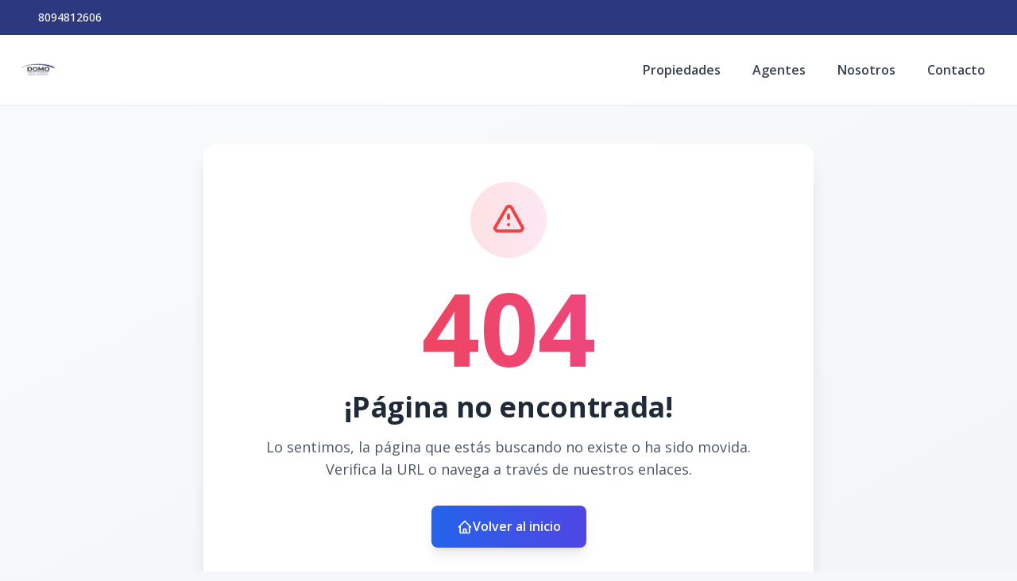

--- FILE ---
content_type: text/html; charset=utf-8
request_url: https://domord.com/500-dollar-loan-14
body_size: 5234
content:
<!DOCTYPE html><html lang="es"><head><meta charSet="utf-8" data-next-head=""/><meta name="viewport" content="width=device-width" data-next-head=""/><meta name="theme-color" content="#f5f7fb"/><link rel="robots" href="/robots.txt"/><link rel="stylesheet" href="https://cdnjs.cloudflare.com/ajax/libs/slick-carousel/1.6.0/slick.min.css"/><link rel="stylesheet" href="https://cdnjs.cloudflare.com/ajax/libs/slick-carousel/1.6.0/slick-theme.min.css"/><link rel="stylesheet" href="https://use.fontawesome.com/releases/v5.15.4/css/all.css" crossorigin="anonymous"/><link async="" href="https://unpkg.com/@blueprintjs/core@^3.10.0/lib/css/blueprint.css" rel="stylesheet"/><link rel="stylesheet" href="https://stackpath.bootstrapcdn.com/bootstrap/4.3.1/css/bootstrap.min.css" integrity="sha384-ggOyR0iXCbMQv3Xipma34MD+dH/1fQ784/j6cY/iJTQUOhcWr7x9JvoRxT2MZw1T" crossorigin="anonymous"/><link rel="preconnect" href="https://fonts.googleapis.com"/><link rel="preconnect" href="https://fonts.gstatic.com"/><link href="https://fonts.googleapis.com/css2?family=Inter:wght@400;500;600;700;800&amp;family=Open+Sans:wght@400;500;600;700;800&amp;display=swap" rel="stylesheet"/><link rel="preload" href="/_next/static/css/da29aa1c0878aa0a.css" as="style"/><link rel="stylesheet" href="/_next/static/css/da29aa1c0878aa0a.css" data-n-g=""/><noscript data-n-css=""></noscript><script defer="" nomodule="" src="/_next/static/chunks/polyfills-42372ed130431b0a.js"></script><script defer="" src="/_next/static/chunks/25511.7f25471df4387052.js"></script><script src="/_next/static/chunks/webpack-5625c28531fbe40f.js" defer=""></script><script src="/_next/static/chunks/framework-1c0bb6f0440cae8d.js" defer=""></script><script src="/_next/static/chunks/main-0d3132443463c90e.js" defer=""></script><script src="/_next/static/chunks/pages/_app-edd849e515e883ee.js" defer=""></script><script src="/_next/static/chunks/pages/%5Bpid%5D-371ec875745c11a1.js" defer=""></script><script src="/_next/static/CYWiMypD_67YNOHF7T5qp/_buildManifest.js" defer=""></script><script src="/_next/static/CYWiMypD_67YNOHF7T5qp/_ssgManifest.js" defer=""></script><style data-styled="" data-styled-version="5.3.11">.gpWruL{word-break:break-all;}/*!sc*/
data-styled.g5[id="sc-dcJsrY"]{content:"gpWruL,"}/*!sc*/
</style></head><body><div id="__next"><div id="google_translate_element" class="tw-hidden"></div><style>
    #nprogress {
      pointer-events: none;
    }
    #nprogress .bar {
      background: #2c397f;
      position: fixed;
      z-index: 9999;
      top: 0;
      left: 0;
      width: 100%;
      height: 3px;
    }
    #nprogress .peg {
      display: block;
      position: absolute;
      right: 0px;
      width: 100px;
      height: 100%;
      box-shadow: 0 0 10px #2c397f, 0 0 5px #2c397f;
      opacity: 1;
      -webkit-transform: rotate(3deg) translate(0px, -4px);
      -ms-transform: rotate(3deg) translate(0px, -4px);
      transform: rotate(3deg) translate(0px, -4px);
    }
    #nprogress .spinner {
      display: block;
      position: fixed;
      z-index: 1031;
      top: 15px;
      right: 15px;
    }
    #nprogress .spinner-icon {
      width: 18px;
      height: 18px;
      box-sizing: border-box;
      border: solid 2px transparent;
      border-top-color: #2c397f;
      border-left-color: #2c397f;
      border-radius: 50%;
      -webkit-animation: nprogresss-spinner 400ms linear infinite;
      animation: nprogress-spinner 400ms linear infinite;
    }
    .nprogress-custom-parent {
      overflow: hidden;
      position: relative;
    }
    .nprogress-custom-parent #nprogress .spinner,
    .nprogress-custom-parent #nprogress .bar {
      position: absolute;
    }
    @-webkit-keyframes nprogress-spinner {
      0% {
        -webkit-transform: rotate(0deg);
      }
      100% {
        -webkit-transform: rotate(360deg);
      }
    }
    @keyframes nprogress-spinner {
      0% {
        transform: rotate(0deg);
      }
      100% {
        transform: rotate(360deg);
      }
    }
  </style><div><header class="tw-fixed tw-top-0 tw-left-0 tw-right-0 tw-w-full tw-z-50 tw-transition-all tw-duration-300 tw-transform tw-translate-y-0 tw-bg-white  tw-border-b " role="banner"><div class="tw-z-50 tw-h-auto tw-py-2 md:tw-h-11 tw-items-center tw-justify-between tw-px-4 !tw-text-white tw-transition-transform tw-duration-300 tw-ease-in-out tw-hidden md:tw-flex tw-transform tw-translate-y-0" style="background-color:#2c397f"><div class="tw-container tw-mx-auto tw-flex tw-flex-col md:tw-flex-row tw-items-center tw-justify-between tw-gap-2 md:tw-gap-0"><div class="tw-flex tw-items-center tw-gap-2"><span></span><a href="tel:8094812606" class="tw-text-xs md:tw-text-sm tw-font-medium tw-text-white" target="_blank" rel="noopener noreferrer" aria-label="Call 8094812606">8094812606</a></div><div class="tw-flex tw-flex-wrap tw-justify-center tw-items-center tw-gap-3 md:tw-gap-6"></div></div></div><div class="tw-container tw-mx-auto tw-flex tw-items-center tw-px-4 md:tw-px-6 tw-py-5"><div class="tw-flex md:tw-hidden tw-w-full tw-items-center"><div class="tw-flex tw-justify-start tw-w-16"><button class="tw-inline-flex tw-items-center tw-justify-center tw-whitespace-nowrap tw-rounded-md tw-text-sm tw-font-semibold tw-ring-offset-white tw-transition-colors focus-visible:tw-outline-none tw-border tw-border-solid tw-text-slate-800 tw-border-slate-200 tw-bg-white hover:tw-bg-slate-100 hover:tw-text-slate-900 tw-h-10 tw-w-10 md:tw-hidden tw-mr-4" aria-label="Open navigation menu" type="button" aria-haspopup="dialog" aria-expanded="false" aria-controls="radix-:R1dd6:" data-state="closed"><svg xmlns="http://www.w3.org/2000/svg" width="24" height="24" viewBox="0 0 24 24" fill="none" stroke="currentColor" stroke-width="2" stroke-linecap="round" stroke-linejoin="round" class="lucide lucide-menu tw-h-5 tw-w-5" aria-hidden="true"><line x1="4" x2="20" y1="12" y2="12"></line><line x1="4" x2="20" y1="6" y2="6"></line><line x1="4" x2="20" y1="18" y2="18"></line></svg><span class="sr-only">Toggle navigation menu</span></button></div><div class="tw-flex-1 tw-flex tw-justify-center"><a class="tw-flex tw-items-center tw-justify-center tw-relative" aria-label="Domo Real Estate homepage" href="/"><div class="tw-relative tw-h-8 md:tw-h-12 tw-w-auto tw-flex tw-items-center"><img src="https://d2p0bx8wfdkjkb.cloudfront.net/static/companies/2024/3/nA4t3n6orB-images.png" alt="Domo Real Estate logo" class="tw-h-auto tw-w-auto tw-max-h-full tw-max-w-full tw-object-contain !tw-mb-0" loading="eager"/></div></a></div><div class="tw-w-16 tw-flex tw-justify-end"><button class="tw-inline-flex tw-items-center tw-justify-center tw-whitespace-nowrap tw-rounded-md tw-text-sm tw-font-semibold tw-ring-offset-white tw-transition-colors focus-visible:tw-outline-none tw-border tw-border-solid tw-text-slate-800 tw-border-slate-200 tw-bg-white hover:tw-bg-slate-100 hover:tw-text-slate-900 tw-h-10 tw-w-10 md:tw-hidden" aria-label="Open properties search filter" type="button" aria-haspopup="dialog" aria-expanded="false" aria-controls="radix-:R3dd6:" data-state="closed"><span></span><span class="sr-only">Toggle search filter</span></button></div></div><div class="tw-hidden md:tw-flex tw-items-center tw-w-full"><div class="tw-flex-1 tw-flex tw-justify-start"><a class="tw-flex tw-items-center tw-justify-center tw-relative" aria-label="Domo Real Estate homepage" href="/"><div class="tw-relative tw-h-8 md:tw-h-12 tw-w-auto tw-flex tw-items-center"><img src="https://d2p0bx8wfdkjkb.cloudfront.net/static/companies/2024/3/nA4t3n6orB-images.png" alt="Domo Real Estate logo" class="tw-h-auto tw-w-auto tw-max-h-full tw-max-w-full tw-object-contain !tw-mb-0" loading="eager"/></div></a></div><nav class="tw-hidden md:tw-flex tw-items-center " aria-label="Desktop Navigation"><div class="tw-flex tw-items-center tw-space-x-2"><div class="tw-relative group tw-px-4 tw-py-1 tw-rounded-md hover:tw-bg-gray-100"><a class="tw-break-all tw-text-base tw-font-semibold tw-text-gray-700 tw-transition-colors hover:tw-text-[#2c397f]" aria-label="Propiedades" tabindex="0" href="/propiedades?listing_type=1&amp;currency=USD&amp;page=1">Propiedades</a></div><div class="tw-relative group tw-px-4 tw-py-1 tw-rounded-md hover:tw-bg-gray-100"><a class="tw-break-all tw-text-base tw-font-semibold tw-text-gray-700 tw-transition-colors hover:tw-text-[#2c397f]" aria-label="Agentes" tabindex="0" href="/agentes">Agentes</a></div><div class="tw-relative group tw-px-4 tw-py-1 tw-rounded-md hover:tw-bg-gray-100"><a class="tw-break-all tw-text-base tw-font-semibold tw-text-gray-700 tw-transition-colors hover:tw-text-[#2c397f]" aria-label="Nosotros" tabindex="0" href="/nosotros">Nosotros</a></div><div class="tw-relative group tw-px-4 tw-py-1 tw-rounded-md hover:tw-bg-gray-100"><a class="tw-break-all tw-text-base tw-font-semibold tw-text-gray-700 tw-transition-colors hover:tw-text-[#2c397f]" aria-label="Contacto" tabindex="0" href="/contacto">Contacto</a></div></div></nav></div></div></header><div id="main-content"><div style="padding-top:0px"></div><main><div class="tw-min-h-[50vh] tw-flex tw-items-center tw-justify-center tw-bg-gradient-to-br tw-from-gray-50 tw-to-gray-100 tw-py-12"><div class="tw-max-w-4xl tw-mx-auto tw-px-4 tw-text-center"><div class="tw-bg-white tw-rounded-2xl tw-shadow-xl tw-p-8 md:tw-p-12 tw-relative tw-overflow-hidden"><div class="tw-absolute tw-inset-0 tw-bg-gradient-to-br tw-from-blue-50 tw-to-indigo-50 tw-opacity-50"></div><div class="tw-relative tw-z-10"><div class="tw-w-24 tw-h-24 tw-mx-auto tw-mb-6 tw-bg-gradient-to-r tw-from-red-100 tw-to-pink-100 tw-rounded-full tw-flex tw-items-center tw-justify-center"><svg class="tw-w-12 tw-h-12 tw-text-red-500" fill="none" stroke="currentColor" viewBox="0 0 24 24"><path stroke-linecap="round" stroke-linejoin="round" stroke-width="2" d="M12 9v2m0 4h.01m-6.938 4h13.856c1.54 0 2.502-1.667 1.732-2.5L13.732 4c-.77-.833-1.964-.833-2.732 0L3.732 16.5c-.77.833.192 2.5 1.732 2.5z"></path></svg></div><div class="tw-text-8xl md:tw-text-9xl tw-font-bold tw-text-transparent tw-bg-clip-text tw-bg-gradient-to-r tw-from-red-500 tw-to-pink-500 tw-mb-4">404</div><h1 class="tw-text-3xl md:tw-text-4xl tw-font-bold tw-text-gray-800 tw-mb-4">¡Página no encontrada!</h1><p class="tw-text-lg tw-text-gray-600 tw-mb-8 tw-max-w-2xl tw-mx-auto">Lo sentimos, la página que estás buscando no existe o ha sido movida. Verifica la URL o navega a través de nuestros enlaces.</p><div class="tw-flex tw-flex-col sm:tw-flex-row tw-gap-4 tw-justify-center tw-items-center"><a href="/" class="sc-dcJsrY gpWruL tw-bg-gradient-to-r tw-from-blue-600 tw-to-indigo-600 hover:tw-from-blue-700 hover:tw-to-indigo-700 tw-text-white tw-px-8 tw-py-3 tw-rounded-lg tw-font-semibold tw-transition-all tw-duration-300 tw-transform hover:tw-scale-105 tw-shadow-lg hover:tw-shadow-xl"><span class="tw-flex tw-items-center tw-gap-2"><svg class="tw-w-5 tw-h-5" fill="none" stroke="currentColor" viewBox="0 0 24 24"><path stroke-linecap="round" stroke-linejoin="round" stroke-width="2" d="M3 12l2-2m0 0l7-7 7 7M5 10v10a1 1 0 001 1h3m10-11l2 2m-2-2v10a1 1 0 01-1 1h-3m-6 0a1 1 0 001-1v-4a1 1 0 011-1h2a1 1 0 011 1v4a1 1 0 001 1m-6 0h6"></path></svg>Volver al inicio</span></a></div></div></div><div class="tw-mt-8 tw-text-center"><p class="tw-text-sm tw-text-gray-500">Si crees que esto es un error, por favor contacta a nuestro equipo de soporte.</p></div></div></div></main><footer class="tw-border-t tw-bg-white tw-border-gray-200"><div class="tw-mx-auto tw-max-w-7xl tw-overflow-hidden tw-px-6 tw-py-20 sm:tw-py-12 lg:tw-px-8"><center><img src="https://d2p0bx8wfdkjkb.cloudfront.net/static/companies/2024/3/nA4t3n6orB-images.png" class="tw-h-11 tw-mb-8"/></center><nav class="tw--mb-6 tw-flex tw-flex-wrap tw-justify-center tw-gap-x-12 tw-gap-y-3 tw-text-sm/6"><a href="/propiedades?listing_type=1&amp;currency=USD&amp;page=1" class="sc-dcJsrY gpWruL hover:tw-underline tw-text-gray-600 hover:tw-text-gray-900">Propiedades</a><a href="/agentes" class="sc-dcJsrY gpWruL hover:tw-underline tw-text-gray-600 hover:tw-text-gray-900">Agentes</a><a href="/nosotros" class="sc-dcJsrY gpWruL hover:tw-underline tw-text-gray-600 hover:tw-text-gray-900">Nosotros</a><a href="/contacto" class="sc-dcJsrY gpWruL hover:tw-underline tw-text-gray-600 hover:tw-text-gray-900">Contacto</a></nav><div class="tw-mt-16 tw-flex tw-justify-center tw-gap-x-10"><a href="https://www.facebook.com/profile.php?id=100070161702515" target="_blank" class="hover:tw-underline tw-text-gray-600 hover:tw-text-gray-800"><span class="tw-sr-only">Facebook</span><span></span></a><a href="https://www.instagram.com/domorealestaterd" target="_blank" class="hover:tw-underline tw-text-gray-600 hover:tw-text-gray-800"><span class="tw-sr-only">Instagram</span><span></span></a></div><p class="tw-mt-10 tw-text-center tw-text-sm/6 tw-text-gray-600">© <!-- -->2026<!-- --> <!-- -->Domo Real Estate<!-- -->,<!-- --> <!-- -->Todos los derechos reservados</p><p class="tw-text-center tw-text-sm/6 tw-text-gray-600">Powered by<!-- --> <a href="https://alterestate.com?utm_source=footer&amp;utm_medium=referral&amp;utm_campaign=ae_custom" title="Software de Gestión Inmobiliaria y Páginas Web" class="hover:tw-underline tw-text-gray-600 hover:tw-text-gray-800">AlterEstate</a></p></div></footer></div></div></div><script id="__NEXT_DATA__" type="application/json">{"props":{"pageProps":{"errorCode":404,"company":{"name":"Domo Real Estate","country":149,"country_code":"DO","currency":1,"currency_read":"DOP","phone":"8094812606","phone_2":null,"logo":"https://d2p0bx8wfdkjkb.cloudfront.net/static/companies/2024/3/nA4t3n6orB-images.png","logo_alt":"https://d2p0bx8wfdkjkb.cloudfront.net/static/companies/2024/3/VsBbWNVZRn-images.png","favicon":null,"domain":"domo-real-estate.alterestate.com","countries":[{"id":149,"name":"República Dominicana"}],"legal_name":null,"is_active":true,"theme":{"id":22,"name":"Residence","code":"residence","uid":"VL6XDSH2EE","css_route":null,"is_landing_theme":false,"mobile_filter_dynamic":false,"desktop_filter_dynamic":true,"preview":"https://d2p0bx8wfdkjkb.cloudfront.net/static/properties/LAN2I86TU7/AC431A4MMP/wRraWVk9Xe/1-residence.jpg","full_preview":null,"company":null},"site_config":{"id":5800,"menu":{"id":5788,"menu_childrens":[{"id":24183,"anchor_link":"/propiedades?listing_type=1\u0026currency=USD\u0026page=1","name":"Propiedades","order":0,"is_anchor":true,"is_page":false,"highlight":false,"open_new_tab":false,"menu":5788,"parent":null,"page":null},{"id":24184,"anchor_link":"/agentes","name":"Agentes","order":1,"is_anchor":true,"is_page":false,"highlight":false,"open_new_tab":false,"menu":5788,"parent":null,"page":null},{"id":24185,"anchor_link":"/nosotros","name":"Nosotros","order":2,"is_anchor":true,"is_page":false,"highlight":false,"open_new_tab":false,"menu":5788,"parent":null,"page":null},{"id":24186,"anchor_link":"/contacto","name":"Contacto","order":3,"is_anchor":true,"is_page":false,"highlight":false,"open_new_tab":false,"menu":5788,"parent":null,"page":null}],"name":"domo-real-estate.alterestate.com","company":6002},"agent":null,"advanced_options":[],"uid":"JMv4e7wg28","name":"domo-real-estate.alterestate.com","default_lang":"es","default_currency":"DOP","is_principal":true,"is_agent_site":false,"theme_setup":{"hero":{"title":"","variant":"filtersDown","subtitle":"","enable_overlay":false,"enable_padding":false,"full_width_hero":true},"tools":{"multi_language":false,"loan_calculator":true},"footer":"simpleTransparent","header":"simple","blog_view":"grid","agents_view":"classic","blog_detail":"residence","enable_topbar":true,"page_settings":{"email":"","phone":"","tiktok":"","twitter":"","youtube":"","linkedin":"","instagram":"","pinterest":"","font_family":"\"Open Sans\", sans-serif"},"property_detail":"full_width","property_search":"full","header_transparent":true},"agent_motto":null,"color":null,"color_alt":null,"featured_image":null,"enable_modal":false,"modal_title":null,"modal_file":null,"modal_url":null,"modal_code":null,"og_title":null,"og_description":null,"whatsapp_button":null,"goog_analytics_id":null,"goog_tag_manager":null,"facebook_pixel":null,"tawk_id":null,"custom_head_script":null,"hide_agent_contact":false,"show_trexo_properties":false,"googlemaps_key":null,"googlemaps_id":null,"google_site_verification":null,"google_recaptcha_key":null,"google_recaptcha_secret":null,"org_sync_slider":true,"org_show_all_agents":false,"show_currency":true,"show_listing_type":true,"show_categories":true,"show_location":true,"show_rooms":true,"show_bathrooms":true,"show_parkings":true,"show_pricing":true,"show_advanced":false,"enable_home_filter":true,"location_filter":"1","listing_type_filter":"1","pricing_filter":"1","rooms_filter":"1","bathrooms_filter":"1","parking_filter":"1","timestamp":"2023-05-08T11:27:10.397696-04:00","updated":"2025-08-06T09:31:34.963043-04:00","company":6002,"provinces":[]},"address":null,"facebook":"profile.php?id=100070161702515","instagram":"domorealestaterd","youtube":null,"linked_in":null,"twitter":null,"email":"gmejia@domord.com","color":"#2c397f","color_alt":"#0d185c","small_desc":"🏡 | Expertos Inmobiliarios\r\n🤝🏻 | Experiencia en ventas y promoción Inmobiliaria\r\n⤵️ | Contáctanos","lang":"es","user":null,"token":null}},"settings":{"name":"Domo Real Estate","country":149,"country_code":"DO","currency":1,"currency_read":"DOP","phone":"8094812606","phone_2":null,"logo":"https://d2p0bx8wfdkjkb.cloudfront.net/static/companies/2024/3/nA4t3n6orB-images.png","logo_alt":"https://d2p0bx8wfdkjkb.cloudfront.net/static/companies/2024/3/VsBbWNVZRn-images.png","favicon":null,"domain":"domo-real-estate.alterestate.com","countries":[{"id":149,"name":"República Dominicana"}],"legal_name":null,"is_active":true,"theme":{"id":22,"name":"Residence","code":"residence","uid":"VL6XDSH2EE","css_route":null,"is_landing_theme":false,"mobile_filter_dynamic":false,"desktop_filter_dynamic":true,"preview":"https://d2p0bx8wfdkjkb.cloudfront.net/static/properties/LAN2I86TU7/AC431A4MMP/wRraWVk9Xe/1-residence.jpg","full_preview":null,"company":null},"site_config":{"id":5800,"menu":{"id":5788,"menu_childrens":[{"id":24183,"anchor_link":"/propiedades?listing_type=1\u0026currency=USD\u0026page=1","name":"Propiedades","order":0,"is_anchor":true,"is_page":false,"highlight":false,"open_new_tab":false,"menu":5788,"parent":null,"page":null},{"id":24184,"anchor_link":"/agentes","name":"Agentes","order":1,"is_anchor":true,"is_page":false,"highlight":false,"open_new_tab":false,"menu":5788,"parent":null,"page":null},{"id":24185,"anchor_link":"/nosotros","name":"Nosotros","order":2,"is_anchor":true,"is_page":false,"highlight":false,"open_new_tab":false,"menu":5788,"parent":null,"page":null},{"id":24186,"anchor_link":"/contacto","name":"Contacto","order":3,"is_anchor":true,"is_page":false,"highlight":false,"open_new_tab":false,"menu":5788,"parent":null,"page":null}],"name":"domo-real-estate.alterestate.com","company":6002},"agent":null,"advanced_options":[],"uid":"JMv4e7wg28","name":"domo-real-estate.alterestate.com","default_lang":"es","default_currency":"DOP","is_principal":true,"is_agent_site":false,"theme_setup":{"hero":{"title":"","variant":"filtersDown","subtitle":"","enable_overlay":false,"enable_padding":false,"full_width_hero":true},"tools":{"multi_language":false,"loan_calculator":true},"footer":"simpleTransparent","header":"simple","blog_view":"grid","agents_view":"classic","blog_detail":"residence","enable_topbar":true,"page_settings":{"email":"","phone":"","tiktok":"","twitter":"","youtube":"","linkedin":"","instagram":"","pinterest":"","font_family":"\"Open Sans\", sans-serif"},"property_detail":"full_width","property_search":"full","header_transparent":true},"agent_motto":null,"color":null,"color_alt":null,"featured_image":null,"enable_modal":false,"modal_title":null,"modal_file":null,"modal_url":null,"modal_code":null,"og_title":null,"og_description":null,"whatsapp_button":null,"goog_analytics_id":null,"goog_tag_manager":null,"facebook_pixel":null,"tawk_id":null,"custom_head_script":null,"hide_agent_contact":false,"show_trexo_properties":false,"googlemaps_key":null,"googlemaps_id":null,"google_site_verification":null,"google_recaptcha_key":null,"google_recaptcha_secret":null,"org_sync_slider":true,"org_show_all_agents":false,"show_currency":true,"show_listing_type":true,"show_categories":true,"show_location":true,"show_rooms":true,"show_bathrooms":true,"show_parkings":true,"show_pricing":true,"show_advanced":false,"enable_home_filter":true,"location_filter":"1","listing_type_filter":"1","pricing_filter":"1","rooms_filter":"1","bathrooms_filter":"1","parking_filter":"1","timestamp":"2023-05-08T11:27:10.397696-04:00","updated":"2025-08-06T09:31:34.963043-04:00","company":6002,"provinces":[]},"address":null,"facebook":"profile.php?id=100070161702515","instagram":"domorealestaterd","youtube":null,"linked_in":null,"twitter":null,"email":"gmejia@domord.com","color":"#2c397f","color_alt":"#0d185c","small_desc":"🏡 | Expertos Inmobiliarios\r\n🤝🏻 | Experiencia en ventas y promoción Inmobiliaria\r\n⤵️ | Contáctanos","lang":"es","user":null,"token":null},"errorCode":null},"page":"/[pid]","query":{"pid":"500-dollar-loan-14"},"buildId":"CYWiMypD_67YNOHF7T5qp","isFallback":false,"isExperimentalCompile":false,"dynamicIds":[8390,25511],"gip":true,"appGip":true,"locale":"es","locales":["es","en","fr"],"defaultLocale":"es","scriptLoader":[]}</script><script defer src="https://static.cloudflareinsights.com/beacon.min.js/vcd15cbe7772f49c399c6a5babf22c1241717689176015" integrity="sha512-ZpsOmlRQV6y907TI0dKBHq9Md29nnaEIPlkf84rnaERnq6zvWvPUqr2ft8M1aS28oN72PdrCzSjY4U6VaAw1EQ==" data-cf-beacon='{"version":"2024.11.0","token":"ca025410e3844ae09d41b056aaecd130","r":1,"server_timing":{"name":{"cfCacheStatus":true,"cfEdge":true,"cfExtPri":true,"cfL4":true,"cfOrigin":true,"cfSpeedBrain":true},"location_startswith":null}}' crossorigin="anonymous"></script>
</body></html>

--- FILE ---
content_type: application/javascript; charset=UTF-8
request_url: https://domord.com/_next/static/chunks/pages/%5Bpid%5D-371ec875745c11a1.js
body_size: 1611
content:
(self.webpackChunk_N_E=self.webpackChunk_N_E||[]).push([[10379],{30022:(e,a,n)=>{(window.__NEXT_P=window.__NEXT_P||[]).push(["/[pid]",function(){return n(48990)}])},30282:(e,a,n)=>{"use strict";n.d(a,{A$:()=>s,AQ:()=>t,T8:()=>l,cE:()=>d});var r=n(96460);function l(e){return(0,r.n)("/cms/sliders/",{headers:{domain:e}})}function t(e){return(0,r.n)("/cms/sitemap/",{headers:{domain:e}})}function s(e,a){return(0,r.n)("/cms/pages/view/"+a+"/?include_fields=builder_content",{headers:{domain:e}})}function d(e,a){return(0,r.n)("/cms/highlights/?"+a,{headers:{domain:e}})}},48990:(e,a,n)=>{"use strict";n.r(a),n.d(a,{default:()=>z});var r=n(37876),l=n(14232),t=n(18847),s=n.n(t);n(87156);var d=n(79886),o=n(30282),i=n(49983);let p=s()(()=>Promise.all([n.e(91891),n.e(92351),n.e(15099),n.e(90227),n.e(96555),n.e(9415)]).then(n.bind(n,9415)),{loadableGenerated:{webpack:()=>[9415]}}),b=s()(()=>Promise.all([n.e(43716),n.e(91891),n.e(85910),n.e(29150),n.e(33608),n.e(90227),n.e(35126),n.e(85479),n.e(75566)]).then(n.bind(n,19641)),{loadableGenerated:{webpack:()=>[19641]}}),g=s()(()=>Promise.all([n.e(43716),n.e(91891),n.e(85910),n.e(29150),n.e(33608),n.e(90227),n.e(35126),n.e(19964),n.e(57610)]).then(n.bind(n,60003)),{loadableGenerated:{webpack:()=>[60003]}}),c=s()(()=>Promise.all([n.e(91891),n.e(85910),n.e(29150),n.e(33608),n.e(90227),n.e(35126),n.e(91990),n.e(10284)]).then(n.bind(n,10284)),{loadableGenerated:{webpack:()=>[10284]}}),u=s()(()=>Promise.all([n.e(43716),n.e(91891),n.e(85910),n.e(29150),n.e(33608),n.e(90227),n.e(35126),n.e(87218),n.e(56710)]).then(n.bind(n,86701)),{loadableGenerated:{webpack:()=>[86701]}}),m=s()(()=>Promise.all([n.e(43716),n.e(91891),n.e(85910),n.e(29150),n.e(33608),n.e(90227),n.e(35126),n.e(27851),n.e(36010),n.e(22216)]).then(n.bind(n,22216)),{loadableGenerated:{webpack:()=>[22216]}}),h=s()(()=>Promise.all([n.e(43716),n.e(91891),n.e(85910),n.e(29150),n.e(33608),n.e(90227),n.e(35126),n.e(54823),n.e(64649),n.e(98732)]).then(n.bind(n,98732)),{loadableGenerated:{webpack:()=>[98732]}}),w=s()(()=>Promise.all([n.e(43716),n.e(91891),n.e(85910),n.e(29150),n.e(33608),n.e(90227),n.e(35126),n.e(24297),n.e(24843)]).then(n.bind(n,88638)),{loadableGenerated:{webpack:()=>[88638]}}),k=s()(()=>Promise.all([n.e(43716),n.e(91891),n.e(85910),n.e(29150),n.e(33608),n.e(90227),n.e(35126),n.e(71196),n.e(72029)]).then(n.bind(n,39455)),{loadableGenerated:{webpack:()=>[39455]}}),P=s()(()=>Promise.all([n.e(43716),n.e(91891),n.e(85910),n.e(29150),n.e(33608),n.e(90227),n.e(35126),n.e(39292),n.e(57087)]).then(n.bind(n,57087)),{loadableGenerated:{webpack:()=>[57087]}}),x=s()(()=>Promise.all([n.e(43716),n.e(91891),n.e(85910),n.e(29150),n.e(33608),n.e(90227),n.e(35126),n.e(78833),n.e(54232)]).then(n.bind(n,15271)),{loadableGenerated:{webpack:()=>[15271]}}),G=s()(()=>Promise.all([n.e(43716),n.e(91891),n.e(85910),n.e(29150),n.e(33608),n.e(90227),n.e(35126),n.e(32513),n.e(42646)]).then(n.bind(n,42646)),{loadableGenerated:{webpack:()=>[42646]}}),j=s()(()=>Promise.all([n.e(91891),n.e(85910),n.e(29150),n.e(33608),n.e(92351),n.e(19357),n.e(90227),n.e(35126),n.e(11966),n.e(35416),n.e(89473)]).then(n.bind(n,89473)),{loadableGenerated:{webpack:()=>[89473]}}),f=s()(()=>Promise.all([n.e(43716),n.e(91891),n.e(85910),n.e(29150),n.e(33608),n.e(90227),n.e(35126),n.e(28065),n.e(83543)]).then(n.bind(n,33046)),{loadableGenerated:{webpack:()=>[33046]}}),_=s()(()=>Promise.all([n.e(43716),n.e(91891),n.e(85910),n.e(29150),n.e(33608),n.e(90227),n.e(35126),n.e(98920),n.e(83660)]).then(n.bind(n,64551)),{loadableGenerated:{webpack:()=>[64551]}}),v=s()(()=>Promise.all([n.e(43716),n.e(91891),n.e(85910),n.e(29150),n.e(33608),n.e(90227),n.e(35126),n.e(51762),n.e(44484)]).then(n.bind(n,58541)),{loadableGenerated:{webpack:()=>[58541]}}),C=s()(()=>Promise.all([n.e(43716),n.e(91891),n.e(85910),n.e(29150),n.e(33608),n.e(90227),n.e(35126),n.e(30406),n.e(29986)]).then(n.bind(n,83477)),{loadableGenerated:{webpack:()=>[83477]}}),E=s()(()=>Promise.all([n.e(43716),n.e(91891),n.e(85910),n.e(29150),n.e(33608),n.e(90227),n.e(35126),n.e(71208),n.e(57502),n.e(93259)]).then(n.bind(n,93259)),{loadableGenerated:{webpack:()=>[93259]}}),R=s()(()=>Promise.all([n.e(43716),n.e(91891),n.e(85910),n.e(29150),n.e(33608),n.e(17841),n.e(90227),n.e(35126),n.e(85854),n.e(7009)]).then(n.bind(n,7009)),{loadableGenerated:{webpack:()=>[7009]}}),y=s()(()=>Promise.all([n.e(43716),n.e(91891),n.e(85910),n.e(29150),n.e(33608),n.e(90227),n.e(35126),n.e(85601),n.e(11179),n.e(63702)]).then(n.bind(n,63702)),{loadableGenerated:{webpack:()=>[63702]}}),A=s()(()=>Promise.all([n.e(43716),n.e(91891),n.e(85910),n.e(29150),n.e(33608),n.e(90227),n.e(35126),n.e(47317),n.e(12747),n.e(50170)]).then(n.bind(n,50170)),{loadableGenerated:{webpack:()=>[50170]}}),N=s()(()=>Promise.all([n.e(43716),n.e(91891),n.e(85910),n.e(29150),n.e(33608),n.e(90227),n.e(35126),n.e(78543),n.e(78485),n.e(49492)]).then(n.bind(n,49492)),{loadableGenerated:{webpack:()=>[49492]}}),T=s()(()=>Promise.all([n.e(91891),n.e(85910),n.e(29150),n.e(33608),n.e(90227),n.e(35126),n.e(84044),n.e(1521)]).then(n.bind(n,77426)),{loadableGenerated:{webpack:()=>[77426]}}),I=s()(()=>Promise.all([n.e(43716),n.e(91891),n.e(85910),n.e(29150),n.e(33608),n.e(90227),n.e(35126),n.e(23790),n.e(60948)]).then(n.bind(n,20305)),{loadableGenerated:{webpack:()=>[20305]}}),D=s()(()=>Promise.all([n.e(43716),n.e(91891),n.e(85910),n.e(29150),n.e(33608),n.e(90227),n.e(35126),n.e(94540),n.e(36444),n.e(40431)]).then(n.bind(n,40431)),{loadableGenerated:{webpack:()=>[40431]}}),M=s()(()=>Promise.all([n.e(43716),n.e(91891),n.e(85910),n.e(29150),n.e(33608),n.e(90227),n.e(35126),n.e(52316),n.e(26556),n.e(67231)]).then(n.bind(n,67231)),{loadableGenerated:{webpack:()=>[67231]}}),O=s()(()=>Promise.all([n.e(43716),n.e(91891),n.e(85910),n.e(29150),n.e(33608),n.e(90227),n.e(35126),n.e(24263),n.e(66739)]).then(n.bind(n,98804)),{loadableGenerated:{webpack:()=>[98804]}}),S=s()(()=>Promise.all([n.e(43716),n.e(91891),n.e(85910),n.e(29150),n.e(33608),n.e(90227),n.e(35126),n.e(64119),n.e(25361),n.e(94172)]).then(n.bind(n,94172)),{loadableGenerated:{webpack:()=>[94172]}}),X=s()(()=>Promise.all([n.e(43716),n.e(91891),n.e(85910),n.e(29150),n.e(33608),n.e(90227),n.e(35126),n.e(53676),n.e(47841),n.e(86335)]).then(n.bind(n,86335)),{loadableGenerated:{webpack:()=>[86335]}}),$=s()(()=>Promise.all([n.e(43716),n.e(91891),n.e(85910),n.e(29150),n.e(33608),n.e(90227),n.e(35126),n.e(15712),n.e(19616)]).then(n.bind(n,32939)),{loadableGenerated:{webpack:()=>[32939]}}),q=s()(()=>Promise.all([n.e(43716),n.e(91891),n.e(85910),n.e(29150),n.e(33608),n.e(90227),n.e(35126),n.e(72693),n.e(55393),n.e(75738)]).then(n.bind(n,75738)),{loadableGenerated:{webpack:()=>[75738]}}),H=s()(()=>Promise.all([n.e(43716),n.e(91891),n.e(85910),n.e(29150),n.e(33608),n.e(90227),n.e(35126),n.e(63956),n.e(43686)]).then(n.bind(n,97655)),{loadableGenerated:{webpack:()=>[97655]}}),K=s()(()=>Promise.all([n.e(91891),n.e(64768),n.e(40856),n.e(37399),n.e(4143),n.e(22824),n.e(76206)]).then(n.bind(n,73377)),{loadableGenerated:{webpack:()=>[73377]}}),Q=s()(()=>Promise.resolve().then(n.bind(n,8390)),{loadableGenerated:{webpack:()=>[8390]}});function V(e){let{state:a}=(0,l.useContext)(d.A),n=a.company.site_config,t=(0,i.Ke)(n);if(e.errorCode)return(0,r.jsx)(Q,{errorCode:e.errorCode});switch(a.company.theme.code){case"mudate":return(0,r.jsx)(p,{page:e.page,lang:t});case"montesino":return(0,r.jsx)(b,{page:e.page,lang:t});case"tcgpuntacana":return(0,r.jsx)(c,{page:e.page,lang:t});case"obelisco":return(0,r.jsx)(g,{page:e.page,lang:t});case"signature":return(0,r.jsx)(u,{page:e.page,lang:t});case"fortuna":return(0,r.jsx)(m,{page:e.page,lang:t});case"dominicanproperties":return(0,r.jsx)(h,{page:e.page,lang:t});case"tucasard":return(0,r.jsx)(w,{page:e.page,lang:t});case"ofertainmo":return(0,r.jsx)(k,{page:e.page,lang:t});case"inmoreservas":return(0,r.jsx)(P,{page:e.page,lang:t});case"residence":return(0,r.jsx)(x,{page:e.page,lang:t});case"residencev2":return(0,r.jsx)($,{page:e.page,lang:t});case"cabinbrokers":return(0,r.jsx)(G,{page:e.page,lang:t});case"lofthome":return(0,r.jsx)(j,{page:e.page,lang:t});case"vitahome":return(0,r.jsx)(f,{page:e.page,lang:t});case"beautifulhome":return(0,r.jsx)(_,{page:e.page,lang:t});case"personal":return(0,r.jsx)(v,{page:e.page,lang:t});case"Terra":return(0,r.jsx)(C,{page:e.page,lang:t});case"RemaxGuatemala":return(0,r.jsx)(E,{page:e.page,lang:t});case"Seashorebrokers":return(0,r.jsx)(R,{page:e.page,lang:t});case"Dsmetagroup":return(0,r.jsx)(y,{page:e.page,lang:t});case"Mpirerealestate":return(0,r.jsx)(N,{page:e.page,lang:t});case"IagInmobiliaria":return(0,r.jsx)(A,{page:e.page,lang:t});case"TcgPrestige":return(0,r.jsx)(T,{page:e.page,lang:t});case"kacevedo":return(0,r.jsx)(I,{page:e.page,lang:t});case"Seekers":return(0,r.jsx)(D,{page:e.page,lang:t});case"RemaxParadise":return(0,r.jsx)(M,{page:e.page,lang:t});case"ApartamentosRD_V3":return(0,r.jsx)(O,{page:e.page,lang:t});case"AlveareRealty":return(0,r.jsx)(S,{page:e.page,lang:t});case"RedHomeRealEstate":return(0,r.jsx)(X,{page:e.page,lang:t});case"Memuderd":return(0,r.jsx)(q,{page:e.page,lang:t});case"PropertyPartners":return(0,r.jsx)(H,{page:e.page,lang:t});default:return(0,r.jsx)(K,{lang:t,...e})}}V.getInitialProps=async e=>{let{req:a,query:n}=e,r="";r=window.location.host;let l=!1;try{let e=await (0,o.A$)(r,n.pid);return{namespacesRequired:[],page:e.data}}catch(e){return{errorCode:500===e.response.status?500:e.response.status}}};let z=V},87156:(e,a,n)=>{n(84100)}},e=>{var a=a=>e(e.s=a);e.O(0,[90636,46593,38792],()=>a(30022)),_N_E=e.O()}]);